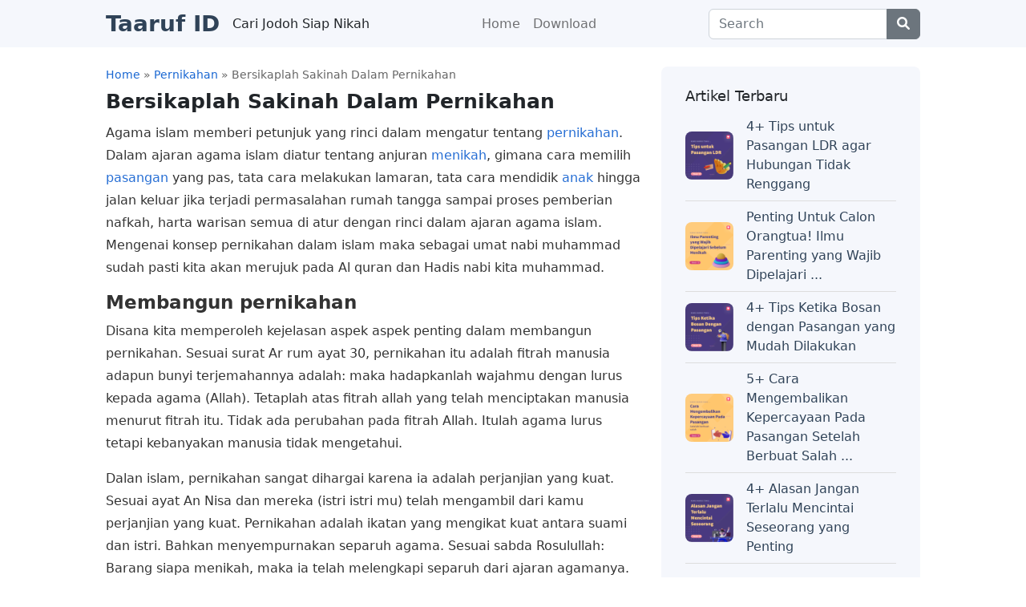

--- FILE ---
content_type: text/html; charset=UTF-8
request_url: https://blog.taarufapp.id/bersikaplah-sakinah-dalam-pernikahan/
body_size: 62458
content:
<!DOCTYPE html>
<html lang="en-US" class="no-js">
<head>
	<meta charset="UTF-8">
	<meta name="viewport" content="width=device-width">
	<link rel="profile" href="//gmpg.org/xfn/11">
	<meta name="google-site-verification" content="5HwkxB6HU36-Zci-sl58nwgyO3mZdmqRCGBaHFtnDcQ" />
	<meta name='robots' content='index, follow, max-image-preview:large, max-snippet:-1, max-video-preview:-1' />

	<!-- This site is optimized with the Yoast SEO plugin v24.9 - https://yoast.com/wordpress/plugins/seo/ -->
	<title>Bersikaplah Sakinah Dalam Pernikahan - Taaruf ID</title>
	<meta name="description" content="Agama islam memberi petunjuk yang rinci dalam mengatur tentang pernikahan. Dalam ajaran agama islam diatur tentang anjuran menikah, gimana cara memilih pasangan yang pas." />
	<link rel="canonical" href="https://blog.taarufapp.id/bersikaplah-sakinah-dalam-pernikahan/" />
	<meta property="og:locale" content="en_US" />
	<meta property="og:type" content="article" />
	<meta property="og:title" content="Bersikaplah Sakinah Dalam Pernikahan - Taaruf ID" />
	<meta property="og:description" content="Agama islam memberi petunjuk yang rinci dalam mengatur tentang pernikahan. Dalam ajaran agama islam diatur tentang anjuran menikah, gimana cara memilih pasangan yang pas." />
	<meta property="og:url" content="https://blog.taarufapp.id/bersikaplah-sakinah-dalam-pernikahan/" />
	<meta property="og:site_name" content="Taaruf ID" />
	<meta property="article:published_time" content="2020-05-06T10:52:00+00:00" />
	<meta property="article:modified_time" content="2022-09-12T12:11:13+00:00" />
	<meta property="og:image" content="https://blog.taarufapp.id/wp-content/uploads/2022/09/artikel14.png" />
	<meta property="og:image:width" content="640" />
	<meta property="og:image:height" content="640" />
	<meta property="og:image:type" content="image/png" />
	<meta name="author" content="Taaruf ID" />
	<meta name="twitter:card" content="summary_large_image" />
	<meta name="twitter:label1" content="Written by" />
	<meta name="twitter:data1" content="Taaruf ID" />
	<meta name="twitter:label2" content="Est. reading time" />
	<meta name="twitter:data2" content="3 minutes" />
	<script type="application/ld+json" class="yoast-schema-graph">{"@context":"https://schema.org","@graph":[{"@type":"Article","@id":"https://blog.taarufapp.id/bersikaplah-sakinah-dalam-pernikahan/#article","isPartOf":{"@id":"https://blog.taarufapp.id/bersikaplah-sakinah-dalam-pernikahan/"},"author":{"name":"Taaruf ID","@id":"https://blog.taarufapp.id/#/schema/person/b25bfea0d7e2e48868ce01601950a534"},"headline":"Bersikaplah Sakinah Dalam Pernikahan","datePublished":"2020-05-06T10:52:00+00:00","dateModified":"2022-09-12T12:11:13+00:00","mainEntityOfPage":{"@id":"https://blog.taarufapp.id/bersikaplah-sakinah-dalam-pernikahan/"},"wordCount":485,"publisher":{"@id":"https://blog.taarufapp.id/#/schema/person/b25bfea0d7e2e48868ce01601950a534"},"image":{"@id":"https://blog.taarufapp.id/bersikaplah-sakinah-dalam-pernikahan/#primaryimage"},"thumbnailUrl":"https://blog.taarufapp.id/wp-content/uploads/2022/09/artikel14.png","keywords":["pernikahan"],"articleSection":["Pernikahan"],"inLanguage":"en-US"},{"@type":"WebPage","@id":"https://blog.taarufapp.id/bersikaplah-sakinah-dalam-pernikahan/","url":"https://blog.taarufapp.id/bersikaplah-sakinah-dalam-pernikahan/","name":"Bersikaplah Sakinah Dalam Pernikahan - Taaruf ID","isPartOf":{"@id":"https://blog.taarufapp.id/#website"},"primaryImageOfPage":{"@id":"https://blog.taarufapp.id/bersikaplah-sakinah-dalam-pernikahan/#primaryimage"},"image":{"@id":"https://blog.taarufapp.id/bersikaplah-sakinah-dalam-pernikahan/#primaryimage"},"thumbnailUrl":"https://blog.taarufapp.id/wp-content/uploads/2022/09/artikel14.png","datePublished":"2020-05-06T10:52:00+00:00","dateModified":"2022-09-12T12:11:13+00:00","description":"Agama islam memberi petunjuk yang rinci dalam mengatur tentang pernikahan. Dalam ajaran agama islam diatur tentang anjuran menikah, gimana cara memilih pasangan yang pas.","breadcrumb":{"@id":"https://blog.taarufapp.id/bersikaplah-sakinah-dalam-pernikahan/#breadcrumb"},"inLanguage":"en-US","potentialAction":[{"@type":"ReadAction","target":["https://blog.taarufapp.id/bersikaplah-sakinah-dalam-pernikahan/"]}]},{"@type":"ImageObject","inLanguage":"en-US","@id":"https://blog.taarufapp.id/bersikaplah-sakinah-dalam-pernikahan/#primaryimage","url":"https://blog.taarufapp.id/wp-content/uploads/2022/09/artikel14.png","contentUrl":"https://blog.taarufapp.id/wp-content/uploads/2022/09/artikel14.png","width":640,"height":640,"caption":"Pernikahan sakinah"},{"@type":"BreadcrumbList","@id":"https://blog.taarufapp.id/bersikaplah-sakinah-dalam-pernikahan/#breadcrumb","itemListElement":[{"@type":"ListItem","position":1,"name":"Home","item":"https://blog.taarufapp.id/"},{"@type":"ListItem","position":2,"name":"Bersikaplah Sakinah Dalam Pernikahan"}]},{"@type":"WebSite","@id":"https://blog.taarufapp.id/#website","url":"https://blog.taarufapp.id/","name":"Taaruf ID","description":"Cari Jodoh Siap Nikah","publisher":{"@id":"https://blog.taarufapp.id/#/schema/person/b25bfea0d7e2e48868ce01601950a534"},"potentialAction":[{"@type":"SearchAction","target":{"@type":"EntryPoint","urlTemplate":"https://blog.taarufapp.id/?s={search_term_string}"},"query-input":{"@type":"PropertyValueSpecification","valueRequired":true,"valueName":"search_term_string"}}],"inLanguage":"en-US"},{"@type":["Person","Organization"],"@id":"https://blog.taarufapp.id/#/schema/person/b25bfea0d7e2e48868ce01601950a534","name":"Taaruf ID","image":{"@type":"ImageObject","inLanguage":"en-US","@id":"https://blog.taarufapp.id/#/schema/person/image/","url":"https://blog.taarufapp.id/wp-content/uploads/2021/01/icon.png","contentUrl":"https://blog.taarufapp.id/wp-content/uploads/2021/01/icon.png","width":64,"height":64,"caption":"Taaruf ID"},"logo":{"@id":"https://blog.taarufapp.id/#/schema/person/image/"},"sameAs":["https://blog.taarufapp.id"],"url":"https://blog.taarufapp.id/author/blog_taaruf/"}]}</script>
	<!-- / Yoast SEO plugin. -->


<link rel="alternate" type="application/rss+xml" title="Taaruf ID &raquo; Feed" href="https://blog.taarufapp.id/feed/" />
<link rel="alternate" type="application/rss+xml" title="Taaruf ID &raquo; Comments Feed" href="https://blog.taarufapp.id/comments/feed/" />
<link rel="alternate" title="oEmbed (JSON)" type="application/json+oembed" href="https://blog.taarufapp.id/wp-json/oembed/1.0/embed?url=https%3A%2F%2Fblog.taarufapp.id%2Fbersikaplah-sakinah-dalam-pernikahan%2F" />
<link rel="alternate" title="oEmbed (XML)" type="text/xml+oembed" href="https://blog.taarufapp.id/wp-json/oembed/1.0/embed?url=https%3A%2F%2Fblog.taarufapp.id%2Fbersikaplah-sakinah-dalam-pernikahan%2F&#038;format=xml" />
<style id='wp-img-auto-sizes-contain-inline-css' type='text/css'>
img:is([sizes=auto i],[sizes^="auto," i]){contain-intrinsic-size:3000px 1500px}
/*# sourceURL=wp-img-auto-sizes-contain-inline-css */
</style>
<style id='wp-emoji-styles-inline-css' type='text/css'>

	img.wp-smiley, img.emoji {
		display: inline !important;
		border: none !important;
		box-shadow: none !important;
		height: 1em !important;
		width: 1em !important;
		margin: 0 0.07em !important;
		vertical-align: -0.1em !important;
		background: none !important;
		padding: 0 !important;
	}
/*# sourceURL=wp-emoji-styles-inline-css */
</style>
<style id='wp-block-library-inline-css' type='text/css'>
:root{--wp-block-synced-color:#7a00df;--wp-block-synced-color--rgb:122,0,223;--wp-bound-block-color:var(--wp-block-synced-color);--wp-editor-canvas-background:#ddd;--wp-admin-theme-color:#007cba;--wp-admin-theme-color--rgb:0,124,186;--wp-admin-theme-color-darker-10:#006ba1;--wp-admin-theme-color-darker-10--rgb:0,107,160.5;--wp-admin-theme-color-darker-20:#005a87;--wp-admin-theme-color-darker-20--rgb:0,90,135;--wp-admin-border-width-focus:2px}@media (min-resolution:192dpi){:root{--wp-admin-border-width-focus:1.5px}}.wp-element-button{cursor:pointer}:root .has-very-light-gray-background-color{background-color:#eee}:root .has-very-dark-gray-background-color{background-color:#313131}:root .has-very-light-gray-color{color:#eee}:root .has-very-dark-gray-color{color:#313131}:root .has-vivid-green-cyan-to-vivid-cyan-blue-gradient-background{background:linear-gradient(135deg,#00d084,#0693e3)}:root .has-purple-crush-gradient-background{background:linear-gradient(135deg,#34e2e4,#4721fb 50%,#ab1dfe)}:root .has-hazy-dawn-gradient-background{background:linear-gradient(135deg,#faaca8,#dad0ec)}:root .has-subdued-olive-gradient-background{background:linear-gradient(135deg,#fafae1,#67a671)}:root .has-atomic-cream-gradient-background{background:linear-gradient(135deg,#fdd79a,#004a59)}:root .has-nightshade-gradient-background{background:linear-gradient(135deg,#330968,#31cdcf)}:root .has-midnight-gradient-background{background:linear-gradient(135deg,#020381,#2874fc)}:root{--wp--preset--font-size--normal:16px;--wp--preset--font-size--huge:42px}.has-regular-font-size{font-size:1em}.has-larger-font-size{font-size:2.625em}.has-normal-font-size{font-size:var(--wp--preset--font-size--normal)}.has-huge-font-size{font-size:var(--wp--preset--font-size--huge)}.has-text-align-center{text-align:center}.has-text-align-left{text-align:left}.has-text-align-right{text-align:right}.has-fit-text{white-space:nowrap!important}#end-resizable-editor-section{display:none}.aligncenter{clear:both}.items-justified-left{justify-content:flex-start}.items-justified-center{justify-content:center}.items-justified-right{justify-content:flex-end}.items-justified-space-between{justify-content:space-between}.screen-reader-text{border:0;clip-path:inset(50%);height:1px;margin:-1px;overflow:hidden;padding:0;position:absolute;width:1px;word-wrap:normal!important}.screen-reader-text:focus{background-color:#ddd;clip-path:none;color:#444;display:block;font-size:1em;height:auto;left:5px;line-height:normal;padding:15px 23px 14px;text-decoration:none;top:5px;width:auto;z-index:100000}html :where(.has-border-color){border-style:solid}html :where([style*=border-top-color]){border-top-style:solid}html :where([style*=border-right-color]){border-right-style:solid}html :where([style*=border-bottom-color]){border-bottom-style:solid}html :where([style*=border-left-color]){border-left-style:solid}html :where([style*=border-width]){border-style:solid}html :where([style*=border-top-width]){border-top-style:solid}html :where([style*=border-right-width]){border-right-style:solid}html :where([style*=border-bottom-width]){border-bottom-style:solid}html :where([style*=border-left-width]){border-left-style:solid}html :where(img[class*=wp-image-]){height:auto;max-width:100%}:where(figure){margin:0 0 1em}html :where(.is-position-sticky){--wp-admin--admin-bar--position-offset:var(--wp-admin--admin-bar--height,0px)}@media screen and (max-width:600px){html :where(.is-position-sticky){--wp-admin--admin-bar--position-offset:0px}}

/*# sourceURL=wp-block-library-inline-css */
</style><style id='wp-block-heading-inline-css' type='text/css'>
h1:where(.wp-block-heading).has-background,h2:where(.wp-block-heading).has-background,h3:where(.wp-block-heading).has-background,h4:where(.wp-block-heading).has-background,h5:where(.wp-block-heading).has-background,h6:where(.wp-block-heading).has-background{padding:1.25em 2.375em}h1.has-text-align-left[style*=writing-mode]:where([style*=vertical-lr]),h1.has-text-align-right[style*=writing-mode]:where([style*=vertical-rl]),h2.has-text-align-left[style*=writing-mode]:where([style*=vertical-lr]),h2.has-text-align-right[style*=writing-mode]:where([style*=vertical-rl]),h3.has-text-align-left[style*=writing-mode]:where([style*=vertical-lr]),h3.has-text-align-right[style*=writing-mode]:where([style*=vertical-rl]),h4.has-text-align-left[style*=writing-mode]:where([style*=vertical-lr]),h4.has-text-align-right[style*=writing-mode]:where([style*=vertical-rl]),h5.has-text-align-left[style*=writing-mode]:where([style*=vertical-lr]),h5.has-text-align-right[style*=writing-mode]:where([style*=vertical-rl]),h6.has-text-align-left[style*=writing-mode]:where([style*=vertical-lr]),h6.has-text-align-right[style*=writing-mode]:where([style*=vertical-rl]){rotate:180deg}
/*# sourceURL=https://blog.taarufapp.id/wp-includes/blocks/heading/style.min.css */
</style>
<style id='wp-block-list-inline-css' type='text/css'>
ol,ul{box-sizing:border-box}:root :where(.wp-block-list.has-background){padding:1.25em 2.375em}
/*# sourceURL=https://blog.taarufapp.id/wp-includes/blocks/list/style.min.css */
</style>
<style id='wp-block-paragraph-inline-css' type='text/css'>
.is-small-text{font-size:.875em}.is-regular-text{font-size:1em}.is-large-text{font-size:2.25em}.is-larger-text{font-size:3em}.has-drop-cap:not(:focus):first-letter{float:left;font-size:8.4em;font-style:normal;font-weight:100;line-height:.68;margin:.05em .1em 0 0;text-transform:uppercase}body.rtl .has-drop-cap:not(:focus):first-letter{float:none;margin-left:.1em}p.has-drop-cap.has-background{overflow:hidden}:root :where(p.has-background){padding:1.25em 2.375em}:where(p.has-text-color:not(.has-link-color)) a{color:inherit}p.has-text-align-left[style*="writing-mode:vertical-lr"],p.has-text-align-right[style*="writing-mode:vertical-rl"]{rotate:180deg}
/*# sourceURL=https://blog.taarufapp.id/wp-includes/blocks/paragraph/style.min.css */
</style>
<style id='global-styles-inline-css' type='text/css'>
:root{--wp--preset--aspect-ratio--square: 1;--wp--preset--aspect-ratio--4-3: 4/3;--wp--preset--aspect-ratio--3-4: 3/4;--wp--preset--aspect-ratio--3-2: 3/2;--wp--preset--aspect-ratio--2-3: 2/3;--wp--preset--aspect-ratio--16-9: 16/9;--wp--preset--aspect-ratio--9-16: 9/16;--wp--preset--color--black: #000000;--wp--preset--color--cyan-bluish-gray: #abb8c3;--wp--preset--color--white: #ffffff;--wp--preset--color--pale-pink: #f78da7;--wp--preset--color--vivid-red: #cf2e2e;--wp--preset--color--luminous-vivid-orange: #ff6900;--wp--preset--color--luminous-vivid-amber: #fcb900;--wp--preset--color--light-green-cyan: #7bdcb5;--wp--preset--color--vivid-green-cyan: #00d084;--wp--preset--color--pale-cyan-blue: #8ed1fc;--wp--preset--color--vivid-cyan-blue: #0693e3;--wp--preset--color--vivid-purple: #9b51e0;--wp--preset--gradient--vivid-cyan-blue-to-vivid-purple: linear-gradient(135deg,rgb(6,147,227) 0%,rgb(155,81,224) 100%);--wp--preset--gradient--light-green-cyan-to-vivid-green-cyan: linear-gradient(135deg,rgb(122,220,180) 0%,rgb(0,208,130) 100%);--wp--preset--gradient--luminous-vivid-amber-to-luminous-vivid-orange: linear-gradient(135deg,rgb(252,185,0) 0%,rgb(255,105,0) 100%);--wp--preset--gradient--luminous-vivid-orange-to-vivid-red: linear-gradient(135deg,rgb(255,105,0) 0%,rgb(207,46,46) 100%);--wp--preset--gradient--very-light-gray-to-cyan-bluish-gray: linear-gradient(135deg,rgb(238,238,238) 0%,rgb(169,184,195) 100%);--wp--preset--gradient--cool-to-warm-spectrum: linear-gradient(135deg,rgb(74,234,220) 0%,rgb(151,120,209) 20%,rgb(207,42,186) 40%,rgb(238,44,130) 60%,rgb(251,105,98) 80%,rgb(254,248,76) 100%);--wp--preset--gradient--blush-light-purple: linear-gradient(135deg,rgb(255,206,236) 0%,rgb(152,150,240) 100%);--wp--preset--gradient--blush-bordeaux: linear-gradient(135deg,rgb(254,205,165) 0%,rgb(254,45,45) 50%,rgb(107,0,62) 100%);--wp--preset--gradient--luminous-dusk: linear-gradient(135deg,rgb(255,203,112) 0%,rgb(199,81,192) 50%,rgb(65,88,208) 100%);--wp--preset--gradient--pale-ocean: linear-gradient(135deg,rgb(255,245,203) 0%,rgb(182,227,212) 50%,rgb(51,167,181) 100%);--wp--preset--gradient--electric-grass: linear-gradient(135deg,rgb(202,248,128) 0%,rgb(113,206,126) 100%);--wp--preset--gradient--midnight: linear-gradient(135deg,rgb(2,3,129) 0%,rgb(40,116,252) 100%);--wp--preset--font-size--small: 13px;--wp--preset--font-size--medium: 20px;--wp--preset--font-size--large: 36px;--wp--preset--font-size--x-large: 42px;--wp--preset--spacing--20: 0.44rem;--wp--preset--spacing--30: 0.67rem;--wp--preset--spacing--40: 1rem;--wp--preset--spacing--50: 1.5rem;--wp--preset--spacing--60: 2.25rem;--wp--preset--spacing--70: 3.38rem;--wp--preset--spacing--80: 5.06rem;--wp--preset--shadow--natural: 6px 6px 9px rgba(0, 0, 0, 0.2);--wp--preset--shadow--deep: 12px 12px 50px rgba(0, 0, 0, 0.4);--wp--preset--shadow--sharp: 6px 6px 0px rgba(0, 0, 0, 0.2);--wp--preset--shadow--outlined: 6px 6px 0px -3px rgb(255, 255, 255), 6px 6px rgb(0, 0, 0);--wp--preset--shadow--crisp: 6px 6px 0px rgb(0, 0, 0);}:where(.is-layout-flex){gap: 0.5em;}:where(.is-layout-grid){gap: 0.5em;}body .is-layout-flex{display: flex;}.is-layout-flex{flex-wrap: wrap;align-items: center;}.is-layout-flex > :is(*, div){margin: 0;}body .is-layout-grid{display: grid;}.is-layout-grid > :is(*, div){margin: 0;}:where(.wp-block-columns.is-layout-flex){gap: 2em;}:where(.wp-block-columns.is-layout-grid){gap: 2em;}:where(.wp-block-post-template.is-layout-flex){gap: 1.25em;}:where(.wp-block-post-template.is-layout-grid){gap: 1.25em;}.has-black-color{color: var(--wp--preset--color--black) !important;}.has-cyan-bluish-gray-color{color: var(--wp--preset--color--cyan-bluish-gray) !important;}.has-white-color{color: var(--wp--preset--color--white) !important;}.has-pale-pink-color{color: var(--wp--preset--color--pale-pink) !important;}.has-vivid-red-color{color: var(--wp--preset--color--vivid-red) !important;}.has-luminous-vivid-orange-color{color: var(--wp--preset--color--luminous-vivid-orange) !important;}.has-luminous-vivid-amber-color{color: var(--wp--preset--color--luminous-vivid-amber) !important;}.has-light-green-cyan-color{color: var(--wp--preset--color--light-green-cyan) !important;}.has-vivid-green-cyan-color{color: var(--wp--preset--color--vivid-green-cyan) !important;}.has-pale-cyan-blue-color{color: var(--wp--preset--color--pale-cyan-blue) !important;}.has-vivid-cyan-blue-color{color: var(--wp--preset--color--vivid-cyan-blue) !important;}.has-vivid-purple-color{color: var(--wp--preset--color--vivid-purple) !important;}.has-black-background-color{background-color: var(--wp--preset--color--black) !important;}.has-cyan-bluish-gray-background-color{background-color: var(--wp--preset--color--cyan-bluish-gray) !important;}.has-white-background-color{background-color: var(--wp--preset--color--white) !important;}.has-pale-pink-background-color{background-color: var(--wp--preset--color--pale-pink) !important;}.has-vivid-red-background-color{background-color: var(--wp--preset--color--vivid-red) !important;}.has-luminous-vivid-orange-background-color{background-color: var(--wp--preset--color--luminous-vivid-orange) !important;}.has-luminous-vivid-amber-background-color{background-color: var(--wp--preset--color--luminous-vivid-amber) !important;}.has-light-green-cyan-background-color{background-color: var(--wp--preset--color--light-green-cyan) !important;}.has-vivid-green-cyan-background-color{background-color: var(--wp--preset--color--vivid-green-cyan) !important;}.has-pale-cyan-blue-background-color{background-color: var(--wp--preset--color--pale-cyan-blue) !important;}.has-vivid-cyan-blue-background-color{background-color: var(--wp--preset--color--vivid-cyan-blue) !important;}.has-vivid-purple-background-color{background-color: var(--wp--preset--color--vivid-purple) !important;}.has-black-border-color{border-color: var(--wp--preset--color--black) !important;}.has-cyan-bluish-gray-border-color{border-color: var(--wp--preset--color--cyan-bluish-gray) !important;}.has-white-border-color{border-color: var(--wp--preset--color--white) !important;}.has-pale-pink-border-color{border-color: var(--wp--preset--color--pale-pink) !important;}.has-vivid-red-border-color{border-color: var(--wp--preset--color--vivid-red) !important;}.has-luminous-vivid-orange-border-color{border-color: var(--wp--preset--color--luminous-vivid-orange) !important;}.has-luminous-vivid-amber-border-color{border-color: var(--wp--preset--color--luminous-vivid-amber) !important;}.has-light-green-cyan-border-color{border-color: var(--wp--preset--color--light-green-cyan) !important;}.has-vivid-green-cyan-border-color{border-color: var(--wp--preset--color--vivid-green-cyan) !important;}.has-pale-cyan-blue-border-color{border-color: var(--wp--preset--color--pale-cyan-blue) !important;}.has-vivid-cyan-blue-border-color{border-color: var(--wp--preset--color--vivid-cyan-blue) !important;}.has-vivid-purple-border-color{border-color: var(--wp--preset--color--vivid-purple) !important;}.has-vivid-cyan-blue-to-vivid-purple-gradient-background{background: var(--wp--preset--gradient--vivid-cyan-blue-to-vivid-purple) !important;}.has-light-green-cyan-to-vivid-green-cyan-gradient-background{background: var(--wp--preset--gradient--light-green-cyan-to-vivid-green-cyan) !important;}.has-luminous-vivid-amber-to-luminous-vivid-orange-gradient-background{background: var(--wp--preset--gradient--luminous-vivid-amber-to-luminous-vivid-orange) !important;}.has-luminous-vivid-orange-to-vivid-red-gradient-background{background: var(--wp--preset--gradient--luminous-vivid-orange-to-vivid-red) !important;}.has-very-light-gray-to-cyan-bluish-gray-gradient-background{background: var(--wp--preset--gradient--very-light-gray-to-cyan-bluish-gray) !important;}.has-cool-to-warm-spectrum-gradient-background{background: var(--wp--preset--gradient--cool-to-warm-spectrum) !important;}.has-blush-light-purple-gradient-background{background: var(--wp--preset--gradient--blush-light-purple) !important;}.has-blush-bordeaux-gradient-background{background: var(--wp--preset--gradient--blush-bordeaux) !important;}.has-luminous-dusk-gradient-background{background: var(--wp--preset--gradient--luminous-dusk) !important;}.has-pale-ocean-gradient-background{background: var(--wp--preset--gradient--pale-ocean) !important;}.has-electric-grass-gradient-background{background: var(--wp--preset--gradient--electric-grass) !important;}.has-midnight-gradient-background{background: var(--wp--preset--gradient--midnight) !important;}.has-small-font-size{font-size: var(--wp--preset--font-size--small) !important;}.has-medium-font-size{font-size: var(--wp--preset--font-size--medium) !important;}.has-large-font-size{font-size: var(--wp--preset--font-size--large) !important;}.has-x-large-font-size{font-size: var(--wp--preset--font-size--x-large) !important;}
/*# sourceURL=global-styles-inline-css */
</style>

<style id='classic-theme-styles-inline-css' type='text/css'>
/*! This file is auto-generated */
.wp-block-button__link{color:#fff;background-color:#32373c;border-radius:9999px;box-shadow:none;text-decoration:none;padding:calc(.667em + 2px) calc(1.333em + 2px);font-size:1.125em}.wp-block-file__button{background:#32373c;color:#fff;text-decoration:none}
/*# sourceURL=/wp-includes/css/classic-themes.min.css */
</style>
<link rel='stylesheet' id='all-awesome-css' href='https://blog.taarufapp.id/wp-content/themes/seoelite/assets/vendor/fontawesome/css/all.css?ver=v6.1.1' type='text/css' media='all' />
<link rel='stylesheet' id='bootstrap-css' href='https://blog.taarufapp.id/wp-content/themes/seoelite/assets/vendor/bootstrap/css/bootstrap.css?ver=5.2.0' type='text/css' media='all' />
<link rel='stylesheet' id='seoelite-template-css' href='https://blog.taarufapp.id/wp-content/themes/seoelite/assets/css/template.css?ver=THEME_VERSION' type='text/css' media='all' />
<script type="text/javascript" src="https://blog.taarufapp.id/wp-includes/js/jquery/jquery.min.js?ver=3.7.1" id="jquery-core-js"></script>
<script type="text/javascript" src="https://blog.taarufapp.id/wp-includes/js/jquery/jquery-migrate.min.js?ver=3.4.1" id="jquery-migrate-js"></script>
<link rel="https://api.w.org/" href="https://blog.taarufapp.id/wp-json/" /><link rel="alternate" title="JSON" type="application/json" href="https://blog.taarufapp.id/wp-json/wp/v2/posts/113" /><link rel="EditURI" type="application/rsd+xml" title="RSD" href="https://blog.taarufapp.id/xmlrpc.php?rsd" />
<meta name="generator" content="WordPress 6.9" />
<link rel='shortlink' href='https://blog.taarufapp.id/?p=113' />
<link rel="icon" href="https://blog.taarufapp.id/wp-content/uploads/2021/01/cropped-icon-32x32.png" sizes="32x32" />
<link rel="icon" href="https://blog.taarufapp.id/wp-content/uploads/2021/01/cropped-icon-192x192.png" sizes="192x192" />
<link rel="apple-touch-icon" href="https://blog.taarufapp.id/wp-content/uploads/2021/01/cropped-icon-180x180.png" />
<meta name="msapplication-TileImage" content="https://blog.taarufapp.id/wp-content/uploads/2021/01/cropped-icon-270x270.png" />
		<style type="text/css" id="wp-custom-css">
			.detail-artikel a {
     color: #266ed4;
}		</style>
		</head>
<body data-rsssl=1>
	<header id="elite-header" itemscope="itemscope" itemtype="http://schema.org/WPHeader" >
		<nav class="navbar navbar-expand-lg navbar-default">
			<div class="container">
    					                            <a class="navbar-brand" href="https://blog.taarufapp.id" title="Taaruf ID" rel="home"><h1>Taaruf ID</h1></a> <span class="visible-lg d-none d-md-block">Cari Jodoh Siap Nikah</span>
    					                
        		<button class="navbar-toggler" type="button" data-bs-toggle="collapse" data-bs-target="#navbarSupportedContent" aria-controls="navbarSupportedContent" aria-expanded="false" aria-label="Toggle navigation">
                  <span class="navbar-toggler-icon"></span>
                </button>

				<div id="navbarSupportedContent" class="collapse navbar-collapse">
					<ul id="menu-home" class="navbar-nav ms-auto me-auto"><li itemscope="itemscope" itemtype="https://www.schema.org/SiteNavigationElement" id="menu-item-31" class="menu-item menu-item-type-custom menu-item-object-custom nav-item menu-item-31"><a title="Home" href="https://taarufapp.id" class="nav-link">Home</a></li>
<li itemscope="itemscope" itemtype="https://www.schema.org/SiteNavigationElement" id="menu-item-32" class="menu-item menu-item-type-custom menu-item-object-custom nav-item menu-item-32"><a title="Download" href="https://play.google.com/store/apps/details?id=taarufapp.id" class="nav-link">Download</a></li>
</ul>							<form class="search-form my-2 my-lg-0" role="search" method="get" action="https://blog.taarufapp.id/">
								<div class="input-group">
									<input type="text" name="s" class="form-control" placeholder="Search" title="Search" />
									<input type="hidden" name="post_type" value="post" class="post_type" />
									<button type="submit" aria-label="Center Align" class="btn btn-secondary"><i class="fa-solid fa-magnifying-glass"></i></button>
								</div>
							</form>
				</div><!-- /.navbar-collapse -->
			</div><!-- /.container -->
		</nav><!-- /#header -->
	</header>	<!-- .site-header -->
	
	<div id="elite-main-content" class="mt-4"><section id="main-container" class="container">
	
	<div class="row">
		<div id="main-content" class="col-sm-12 col-md-8 col-xs-12">
					<article id="post-113">

<div class="breadcrumbs-artikel" itemscope itemtype="http://schema.org/BreadcrumbList"><span itemprop="itemListElement" itemscope itemtype="http://schema.org/ListItem"><a class="breadcrumbs__link" href="https://blog.taarufapp.id/" itemprop="item"><span itemprop="name">Home</span></a><meta itemprop="position" content="1" /></span><span class="breadcrumbs__separator"> » </span><span itemprop="itemListElement" itemscope itemtype="http://schema.org/ListItem"><a class="breadcrumbs__link" href="https://blog.taarufapp.id/category/pernikahan/" itemprop="item"><span itemprop="name">Pernikahan</span></a><meta itemprop="position" content="2" /></span><span class="breadcrumbs__separator"> » </span><span class="breadcrumbs__current">Bersikaplah Sakinah Dalam Pernikahan</span></div><!-- .breadcrumbs -->
    
<div class="header-artikel">
            <h1 class="entry-title">Bersikaplah Sakinah Dalam Pernikahan</h1>
    </div>            <div class="detail-artikel">
                        
<p>Agama islam memberi petunjuk yang rinci dalam mengatur tentang <a href="https://blog.taarufapp.id/3-tips-memilih-bobot-bibit-dan-bebet-dalam-pernikahan-agar-selalu-langgeng/">pernikahan</a>. Dalam ajaran agama islam diatur tentang anjuran <a href="https://blog.taarufapp.id/sebelum-memutuskan-menikah-ketahui-perbedaan-berbeda-dan-tidak-cocok/">menikah</a>, gimana cara memilih <a href="https://blog.taarufapp.id/pasangan-yang-lebih-tua-atau-muda-kenali-dirimu-dan-temukan-yang-cocok/">pasangan</a> yang pas, tata cara melakukan lamaran, tata cara mendidik <a href="https://blog.taarufapp.id/3-cara-wanita-karir-mengatur-waktu-untuk-anak/">anak</a> hingga jalan keluar jika terjadi permasalahan rumah tangga sampai proses pemberian nafkah, harta warisan semua di atur dengan rinci dalam ajaran agama islam. Mengenai konsep pernikahan dalam islam maka sebagai umat nabi muhammad sudah pasti kita akan merujuk pada Al quran dan Hadis nabi kita muhammad.</p>



<h2 class="wp-block-heading">Membangun pernikahan</h2>



<p>Disana kita memperoleh kejelasan aspek aspek penting dalam membangun pernikahan. Sesuai surat Ar rum ayat 30, pernikahan itu adalah fitrah manusia adapun bunyi terjemahannya adalah: maka hadapkanlah wajahmu dengan lurus kepada agama (Allah). Tetaplah atas fitrah allah yang telah menciptakan manusia menurut fitrah itu. Tidak ada perubahan pada fitrah Allah. Itulah agama lurus tetapi kebanyakan manusia tidak mengetahui.</p>



<p>Dalan islam, pernikahan sangat dihargai karena ia adalah perjanjian yang kuat. Sesuai ayat An Nisa dan mereka (istri istri mu) telah mengambil dari kamu perjanjian yang kuat. Pernikahan adalah ikatan yang mengikat kuat antara suami dan istri. Bahkan menyempurnakan separuh agama. Sesuai sabda Rosulullah: Barang siapa menikah, maka ia telah melengkapi separuh dari ajaran agamanya. Dan hendaklah ia bertakwa kepada Allah SWT dan memelihara separuhnya lagi.</p>



<p>Allah tidak suka bagi umatnya yang tidak menyelanggarakan pernikahan. Anas bin Malik rahimahullah berkata : Rasulullah Shallallahualaihi wa salam memerintahkan kami untuk menikah dan melarang kami membujang dengan larangan yang keras. Beliau Shallallahualaihi wa sallam bersabda : </p>



<p>تَزَوَّجُوْا الْوَدُوْدَ الْوَلُوْدَ، فَإنِّي مُكَاثِرٌ بِكُمُ الأُمَمَ </p>



<p><em>Nikahilah wanita yang subur dan penyayang. Karena aku akan berbangga dengan banyaknya umatku di hadapan umat-umat.</em></p>



<p>Beliau juga mempertegas dalam sabdanya:</p>



<p>أَنْتُمُ الَّذِيْنَ قُلْتُمْ كَذَا وَكَذَا ؟ أَمَا وَاللهِ إنِّي َلأَخْشَاكُمْ لِلَّهِ وَأَتْقَاكُمْ لَهُ، وَلَكِنِّي أَصُوْمُ وَأُفْطِرُ وَأُصَلِّى وَأَرْقُدُ وَأَتَزَوَّجُ النِّسَاءَ، فَمَنْ رَغِبَ عَنْ سُنَّتِي فَلَيْسَ مِنِّي.</p>



<p><em>Benarkah kalian telah berkata begini dan begitu? Sungguh demi Allah, sesungguhnya akulah yang paling takut dan taqwa kepada Allah diantara kalian, akan tetapi aku berpuasa dan aku berbuka, aku shalat dan aku juga tidur dan aku juga menikahi wanita. Maka barangsiapa yang tidak menyukai sunnahku, maka ia tidak termasuk golonganku.</em></p>



<h2 class="wp-block-heading">Tujuan Pernikahan</h2>



<p>Adapun berdasarkan bunyi hadis tersebut, hendaklah kita menyadari tujuan pernikahan islam dengan bersikap sakinah. Mari kita rangkum dulu beberapa tujuan pernikahan dalam islam.</p>



<ul class="wp-block-list"><li>Pernikahan itu memenuhi tuntutan naluri manusia yang asasi</li></ul>



<p>Pernikahan bertujuan untuk memenuhi naluri manusia. Sepasang suami istri akan mengikuti fitrahnya dalam penikahan.</p>



<ul class="wp-block-list"><li>Membentengi akhlak yang mulia</li></ul>



<p>Pernikahan membentuk akhlak mulia. Karena menjaga kehormatan masing masing pasangan.</p>



<ul class="wp-block-list"><li>Menegakkan rumah tangga islami</li></ul>



<p>Pernikahan dalam koridor islam bertujuan untuk membentuk rumah tangga islami.</p>



<ul class="wp-block-list"><li>Meningkatkan ibadah kepada Allah SWT</li></ul>



<p>Pernikahan bertujuan untuk beribadah kepada Allah swt.</p>



<ul class="wp-block-list"><li>Untuk memperoleh keturunan yang sholeh</li></ul>



<p>Pernikahan bertujuan untuk membentuk keturunan yang soleh. Bersikap sakinah untuk pasangan suami istri dapat berupaberiman dan bertakwa kepada Allah subhanahu wataala dalam keadaan bersama maupun sendiritaat kepada Allah subhanahu wataalamengerjakan sholat lima <a href="https://blog.taarufapp.id/4-waktu-yang-tepat-untuk-deep-talk-dengan-pasangan-dan-caranya/">waktu</a> di masjid berjamaah, melakukan ibadah sunnah, banyak berzikir kepada Allah, dan berzikir sesuai dengan yang diajarkan oleh baginda Rasulullah, bersabar apabila ada musibah, bersyukur kepada karunia nikmat yang Allah berikan, tidak melupakan kewajiban kepada orang tuamendidik anak untuk menjadi soleh, dan solehah menjaga akidah dan akhlak anak.</p>
                                    </div>
                        <div class="tags-artikel"><a href="https://blog.taarufapp.id/tag/pernikahan/">pernikahan</a></div>                        <div class="bagikan-artikel">
  <a class="btn btn-light btn-sm" data-bs-toggle="collapse" href="#collapseExample" role="button" aria-expanded="false" aria-controls="collapseExample">
    Bagikan artikel ini <i class="fas fa-share"></i>
  </a> 
</div>
<div class="collapse" id="collapseExample">
<div class="share-artikel pb-3 text-center">
			<a class="facebook" href="http://www.facebook.com/sharer.php?s=100&u=https://blog.taarufapp.id/bersikaplah-sakinah-dalam-pernikahan/&i=" target="_blank" title="Bagikan ke Facebook">
				<i class="fa-brands fa-facebook-square"></i>
				Facebook			</a>
			<a class="twitter" href="https://twitter.com/intent/tweet?url=https://blog.taarufapp.id/bersikaplah-sakinah-dalam-pernikahan/" target="_blank" title="Bagikan ke Twitter">
				<i class="fa-brands fa-twitter-square"></i>
				Twitter			</a>
			<a class="whatsapp" href='whatsapp://send?text=Bersikaplah+Sakinah+Dalam+Pernikahan https%3A%2F%2Fblog.taarufapp.id%2Fbersikaplah-sakinah-dalam-pernikahan%2F' target="_blank" title="Bagikan ke Whatsapp">
				<i class="fa-brands fa-whatsapp"></i>
				Whatsapp			</a>
</div>
</div>                        
<div class="author-artikel">
	<div class="d-flex align-items-center">
		<div class="flex-shrink-0">
			<img alt='' src='https://secure.gravatar.com/avatar/dcae225b54e1fa75752a1530e86bc749897c610ddc1445d3afefeeb56727a71e?s=80&#038;d=mm&#038;r=g' srcset='https://secure.gravatar.com/avatar/dcae225b54e1fa75752a1530e86bc749897c610ddc1445d3afefeeb56727a71e?s=160&#038;d=mm&#038;r=g 2x' class='avatar avatar-80 photo' height='80' width='80' decoding='async'/>		</div>
		<!-- .author-avatar -->
		<div class="flex-grow-1 ms-3">
			<strong class="author-title">
				<a href="https://blog.taarufapp.id/author/blog_taaruf/">
					Taaruf ID				</a>
			</strong>
			<p class="author-deskripsi small">
			                    Halo, Saya adalah penulis artikel dengan judul <strong><u><a href="https://blog.taarufapp.id/bersikaplah-sakinah-dalam-pernikahan/" title="Bersikaplah Sakinah Dalam Pernikahan">Bersikaplah Sakinah Dalam Pernikahan</a></u></strong> yang dipublish pada May 6, 2020 di website <strong><u><a href="https://blog.taarufapp.id" title="Taaruf ID" rel="home">Taaruf ID</a></u></strong>
                            </p>
		</div>
	</div>
</div>                        
	<nav class="navigation post-navigation" aria-label="Posts">
		<h4 class="screen-reader-text">Post navigation</h2>
		<div class="nav-links"><div class="nav-previous"><a href="https://blog.taarufapp.id/tuntutan-menjadi-sosok-suami-sholeh/" rel="prev"><div class="inner"><div class="navi">«Previous Post</div><span class="title-direct">Tuntutan Menjadi Sosok Suami Sholeh</span></div></a></div><div class="nav-next"><a href="https://blog.taarufapp.id/tips-berkenalan-dengan-orang-baru-melalui-aplikasi-taaruf-id/" rel="next"><div class="inner"><div class="navi">Next Post»</div><span class="title-direct">Tips Berkenalan Dengan Orang Baru Melalui Aplikasi Taaruf ID</span></div></a></div></div>
	</nav>            <div class="terkait-artikel">
        <h2>Artikel <span>Terkait</span></h2>
        <div class="related-posts-content ">
                                <article class="list-artikel">
    <div class="d-flex align-items-center">
        
                    <div class="flex-shrink-0">
                <a href="https://blog.taarufapp.id/4-tips-untuk-pasangan-ldr-agar-hubungan-tidak-renggang/" title="4+ Tips untuk Pasangan LDR agar Hubungan Tidak Renggang ">
                    <img width="100" height="100" src="https://blog.taarufapp.id/wp-content/uploads/2022/10/Design_3-8-150x150.png" class="attachment-100x100 size-100x100 wp-post-image" alt="" decoding="async" srcset="https://blog.taarufapp.id/wp-content/uploads/2022/10/Design_3-8-150x150.png 150w, https://blog.taarufapp.id/wp-content/uploads/2022/10/Design_3-8-300x300.png 300w, https://blog.taarufapp.id/wp-content/uploads/2022/10/Design_3-8.png 481w" sizes="(max-width: 100px) 100vw, 100px" />                </a>
            </div>
                <div class="flex-grow-1 ms-3">
        <div class="kategori small"><a href="https://blog.taarufapp.id/category/pasangan/" rel="category tag">Pasangan</a>, <a href="https://blog.taarufapp.id/category/pdkt/" rel="category tag">PDKT</a>, <a href="https://blog.taarufapp.id/category/pernikahan/" rel="category tag">Pernikahan</a></div>
                            <h3 class="artikel-terkait-judul mt-2 mb-2">
                                        <a href="https://blog.taarufapp.id/4-tips-untuk-pasangan-ldr-agar-hubungan-tidak-renggang/">4+ Tips untuk Pasangan LDR agar Hubungan Tidak Renggang </a>
                </h3>
                        <div class="description visible-lg d-none d-md-block">Tiap orang pasti memiliki kisah cintanya sendiri dan juga tantangan yang mereka alami ...</div>
        </div>
    </div>
</article>                                <article class="list-artikel">
    <div class="d-flex align-items-center">
        
                    <div class="flex-shrink-0">
                <a href="https://blog.taarufapp.id/penting-untuk-calon-orangtua-ilmu-parenting-yang-wajib-dipelajari-sebelum-menikah/" title="Penting Untuk Calon Orangtua! Ilmu Parenting yang Wajib Dipelajari Sebelum Menikah">
                    <img width="100" height="100" src="https://blog.taarufapp.id/wp-content/uploads/2022/10/image-51-1-150x150.png" class="attachment-100x100 size-100x100 wp-post-image" alt="" decoding="async" srcset="https://blog.taarufapp.id/wp-content/uploads/2022/10/image-51-1-150x150.png 150w, https://blog.taarufapp.id/wp-content/uploads/2022/10/image-51-1-300x300.png 300w, https://blog.taarufapp.id/wp-content/uploads/2022/10/image-51-1.png 320w" sizes="(max-width: 100px) 100vw, 100px" />                </a>
            </div>
                <div class="flex-grow-1 ms-3">
        <div class="kategori small"><a href="https://blog.taarufapp.id/category/pernikahan/" rel="category tag">Pernikahan</a>, <a href="https://blog.taarufapp.id/category/tips-pernikahan/" rel="category tag">Tips Pernikahan</a>, <a href="https://blog.taarufapp.id/category/tips-taaruf/" rel="category tag">tips taaruf</a></div>
                            <h3 class="artikel-terkait-judul mt-2 mb-2">
                                        <a href="https://blog.taarufapp.id/penting-untuk-calon-orangtua-ilmu-parenting-yang-wajib-dipelajari-sebelum-menikah/">Penting Untuk Calon Orangtua! Ilmu Parenting yang Wajib Dipelajari Sebelum Menikah</a>
                </h3>
                        <div class="description visible-lg d-none d-md-block">Membangun keluarga yang harmonis bersama pasangan dan buah hati tentu menjadi keinginan semua ...</div>
        </div>
    </div>
</article>                                <article class="list-artikel">
    <div class="d-flex align-items-center">
        
                    <div class="flex-shrink-0">
                <a href="https://blog.taarufapp.id/4-tips-ketika-bosan-dengan-pasangan-yang-mudah-dilakukan/" title="4+ Tips Ketika Bosan dengan Pasangan yang Mudah Dilakukan">
                    <img width="100" height="100" src="https://blog.taarufapp.id/wp-content/uploads/2022/10/Design_3-12-150x150.png" class="attachment-100x100 size-100x100 wp-post-image" alt="" decoding="async" loading="lazy" srcset="https://blog.taarufapp.id/wp-content/uploads/2022/10/Design_3-12-150x150.png 150w, https://blog.taarufapp.id/wp-content/uploads/2022/10/Design_3-12-300x300.png 300w, https://blog.taarufapp.id/wp-content/uploads/2022/10/Design_3-12.png 481w" sizes="auto, (max-width: 100px) 100vw, 100px" />                </a>
            </div>
                <div class="flex-grow-1 ms-3">
        <div class="kategori small"><a href="https://blog.taarufapp.id/category/pasangan/" rel="category tag">Pasangan</a>, <a href="https://blog.taarufapp.id/category/pernikahan/" rel="category tag">Pernikahan</a>, <a href="https://blog.taarufapp.id/category/tips-pernikahan/" rel="category tag">Tips Pernikahan</a></div>
                            <h3 class="artikel-terkait-judul mt-2 mb-2">
                                        <a href="https://blog.taarufapp.id/4-tips-ketika-bosan-dengan-pasangan-yang-mudah-dilakukan/">4+ Tips Ketika Bosan dengan Pasangan yang Mudah Dilakukan</a>
                </h3>
                        <div class="description visible-lg d-none d-md-block">Sudah pasti halnya, ada berbagai macam perasaan yang Anda rasakan ketika pacaran dan ...</div>
        </div>
    </div>
</article>                                        </div>
</div>
            
</article>		</div>	
		
		<div id="sidebar-blog" class="sidebar-wrapper col-md-4 col-xs-12">
    <aside class="sidebar sidebar-right" itemscope="itemscope" itemtype="http://schema.org/WPSideBar">
            <aside id="recent_post_thumb-2" class="widget widget_recent_post_thumb"><h3 class="widget-title">Artikel Terbaru</h3>        <div class="post-widget">
                		<article class="terbaru-thumb">
        		    <div class="d-flex align-items-center">
        		    	        					<div class="flex-shrink-0" >
        						<a href="https://blog.taarufapp.id/4-tips-untuk-pasangan-ldr-agar-hubungan-tidak-renggang/">
        							<img width="60" height="60" src="https://blog.taarufapp.id/wp-content/uploads/2022/10/Design_3-8-150x150.png" class="attachment-60x60 size-60x60 wp-post-image" alt="" decoding="async" loading="lazy" srcset="https://blog.taarufapp.id/wp-content/uploads/2022/10/Design_3-8-150x150.png 150w, https://blog.taarufapp.id/wp-content/uploads/2022/10/Design_3-8-300x300.png 300w, https://blog.taarufapp.id/wp-content/uploads/2022/10/Design_3-8.png 481w" sizes="auto, (max-width: 60px) 100vw, 60px" />        						</a>
        					</div>
        				        				<div class="flex-grow-1 ms-3">
        			                                             <p class="terbaru-thumb-judul m-0">
                                        <a href="https://blog.taarufapp.id/4-tips-untuk-pasangan-ldr-agar-hubungan-tidak-renggang/" title="4+ Tips untuk Pasangan LDR agar Hubungan Tidak Renggang ">4+ Tips untuk Pasangan LDR agar Hubungan Tidak Renggang </a>
                                    </p>
        			                      			    </div>
        		    </div>
        		</article>
                		<article class="terbaru-thumb">
        		    <div class="d-flex align-items-center">
        		    	        					<div class="flex-shrink-0" >
        						<a href="https://blog.taarufapp.id/penting-untuk-calon-orangtua-ilmu-parenting-yang-wajib-dipelajari-sebelum-menikah/">
        							<img width="60" height="60" src="https://blog.taarufapp.id/wp-content/uploads/2022/10/image-51-1-150x150.png" class="attachment-60x60 size-60x60 wp-post-image" alt="" decoding="async" loading="lazy" srcset="https://blog.taarufapp.id/wp-content/uploads/2022/10/image-51-1-150x150.png 150w, https://blog.taarufapp.id/wp-content/uploads/2022/10/image-51-1-300x300.png 300w, https://blog.taarufapp.id/wp-content/uploads/2022/10/image-51-1.png 320w" sizes="auto, (max-width: 60px) 100vw, 60px" />        						</a>
        					</div>
        				        				<div class="flex-grow-1 ms-3">
        			                                             <p class="terbaru-thumb-judul m-0">
                                        <a href="https://blog.taarufapp.id/penting-untuk-calon-orangtua-ilmu-parenting-yang-wajib-dipelajari-sebelum-menikah/" title="Penting Untuk Calon Orangtua! Ilmu Parenting yang Wajib Dipelajari Sebelum Menikah">Penting Untuk Calon Orangtua! Ilmu Parenting yang Wajib Dipelajari ...</a>
                                    </p>
        			                      			    </div>
        		    </div>
        		</article>
                		<article class="terbaru-thumb">
        		    <div class="d-flex align-items-center">
        		    	        					<div class="flex-shrink-0" >
        						<a href="https://blog.taarufapp.id/4-tips-ketika-bosan-dengan-pasangan-yang-mudah-dilakukan/">
        							<img width="60" height="60" src="https://blog.taarufapp.id/wp-content/uploads/2022/10/Design_3-12-150x150.png" class="attachment-60x60 size-60x60 wp-post-image" alt="" decoding="async" loading="lazy" srcset="https://blog.taarufapp.id/wp-content/uploads/2022/10/Design_3-12-150x150.png 150w, https://blog.taarufapp.id/wp-content/uploads/2022/10/Design_3-12-300x300.png 300w, https://blog.taarufapp.id/wp-content/uploads/2022/10/Design_3-12.png 481w" sizes="auto, (max-width: 60px) 100vw, 60px" />        						</a>
        					</div>
        				        				<div class="flex-grow-1 ms-3">
        			                                             <p class="terbaru-thumb-judul m-0">
                                        <a href="https://blog.taarufapp.id/4-tips-ketika-bosan-dengan-pasangan-yang-mudah-dilakukan/" title="4+ Tips Ketika Bosan dengan Pasangan yang Mudah Dilakukan">4+ Tips Ketika Bosan dengan Pasangan yang Mudah Dilakukan</a>
                                    </p>
        			                      			    </div>
        		    </div>
        		</article>
                		<article class="terbaru-thumb">
        		    <div class="d-flex align-items-center">
        		    	        					<div class="flex-shrink-0" >
        						<a href="https://blog.taarufapp.id/5-cara-mengembalikan-kepercayaan-pada-pasangan-setelah-berbuat-salah-yang-tepat/">
        							<img width="60" height="60" src="https://blog.taarufapp.id/wp-content/uploads/2022/10/image-49-150x150.png" class="attachment-60x60 size-60x60 wp-post-image" alt="" decoding="async" loading="lazy" srcset="https://blog.taarufapp.id/wp-content/uploads/2022/10/image-49-150x150.png 150w, https://blog.taarufapp.id/wp-content/uploads/2022/10/image-49-300x300.png 300w, https://blog.taarufapp.id/wp-content/uploads/2022/10/image-49.png 320w" sizes="auto, (max-width: 60px) 100vw, 60px" />        						</a>
        					</div>
        				        				<div class="flex-grow-1 ms-3">
        			                                             <p class="terbaru-thumb-judul m-0">
                                        <a href="https://blog.taarufapp.id/5-cara-mengembalikan-kepercayaan-pada-pasangan-setelah-berbuat-salah-yang-tepat/" title="5+ Cara Mengembalikan Kepercayaan Pada Pasangan Setelah Berbuat Salah yang Tepat">5+ Cara Mengembalikan Kepercayaan Pada Pasangan Setelah Berbuat Salah ...</a>
                                    </p>
        			                      			    </div>
        		    </div>
        		</article>
                		<article class="terbaru-thumb">
        		    <div class="d-flex align-items-center">
        		    	        					<div class="flex-shrink-0" >
        						<a href="https://blog.taarufapp.id/4-alasan-jangan-terlalu-mencintai-seseorang-yang-penting/">
        							<img width="60" height="60" src="https://blog.taarufapp.id/wp-content/uploads/2022/10/Design_3-11-150x150.png" class="attachment-60x60 size-60x60 wp-post-image" alt="" decoding="async" loading="lazy" srcset="https://blog.taarufapp.id/wp-content/uploads/2022/10/Design_3-11-150x150.png 150w, https://blog.taarufapp.id/wp-content/uploads/2022/10/Design_3-11-300x300.png 300w, https://blog.taarufapp.id/wp-content/uploads/2022/10/Design_3-11.png 481w" sizes="auto, (max-width: 60px) 100vw, 60px" />        						</a>
        					</div>
        				        				<div class="flex-grow-1 ms-3">
        			                                             <p class="terbaru-thumb-judul m-0">
                                        <a href="https://blog.taarufapp.id/4-alasan-jangan-terlalu-mencintai-seseorang-yang-penting/" title="4+ Alasan Jangan Terlalu Mencintai Seseorang yang Penting">4+ Alasan Jangan Terlalu Mencintai Seseorang yang Penting</a>
                                    </p>
        			                      			    </div>
        		    </div>
        		</article>
                        </div>
                
        </aside><aside id="random_post_thumb-6" class="widget widget_random_post_thumb"><h3 class="widget-title">Pilihan</h3>        <div class="post-widget">
                		<article class="terbaru-thumb">
        		    <div class="d-flex align-items-center">
        		    	        					<div class="flex-shrink-0" >
        						<a href="https://blog.taarufapp.id/tips-pernikahan-dengan-pasangan-broken-home-ingat-ini/">
        							<img width="60" height="60" src="https://blog.taarufapp.id/wp-content/uploads/2022/10/Tips-Pernikahan-dengan-Pasangan-Broken-Home-Ingat-150x150.png" class="attachment-60x60 size-60x60 wp-post-image" alt="" decoding="async" loading="lazy" srcset="https://blog.taarufapp.id/wp-content/uploads/2022/10/Tips-Pernikahan-dengan-Pasangan-Broken-Home-Ingat-150x150.png 150w, https://blog.taarufapp.id/wp-content/uploads/2022/10/Tips-Pernikahan-dengan-Pasangan-Broken-Home-Ingat-300x300.png 300w, https://blog.taarufapp.id/wp-content/uploads/2022/10/Tips-Pernikahan-dengan-Pasangan-Broken-Home-Ingat.png 480w" sizes="auto, (max-width: 60px) 100vw, 60px" />        						</a>
        					</div>
        				        				<div class="flex-grow-1 ms-3">
        			                                             <p class="terbaru-thumb-judul m-0">
                                        <a href="https://blog.taarufapp.id/tips-pernikahan-dengan-pasangan-broken-home-ingat-ini/" title="Tips Pernikahan dengan Pasangan Broken Home, Ingat Ini!">Tips Pernikahan dengan Pasangan Broken Home, Ingat Ini!</a>
                                    </p>
        			                      			    </div>
        		    </div>
        		</article>
                		<article class="terbaru-thumb">
        		    <div class="d-flex align-items-center">
        		    	        					<div class="flex-shrink-0" >
        						<a href="https://blog.taarufapp.id/hal-hal-yang-perlu-didiskusikan-dengan-pasangan/">
        							<img width="60" height="60" src="https://blog.taarufapp.id/wp-content/uploads/2022/09/artikel17-150x150.png" class="attachment-60x60 size-60x60 wp-post-image" alt="Diskusi dengan pasangan" decoding="async" loading="lazy" srcset="https://blog.taarufapp.id/wp-content/uploads/2022/09/artikel17-150x150.png 150w, https://blog.taarufapp.id/wp-content/uploads/2022/09/artikel17-300x300.png 300w, https://blog.taarufapp.id/wp-content/uploads/2022/09/artikel17.png 640w" sizes="auto, (max-width: 60px) 100vw, 60px" />        						</a>
        					</div>
        				        				<div class="flex-grow-1 ms-3">
        			                                             <p class="terbaru-thumb-judul m-0">
                                        <a href="https://blog.taarufapp.id/hal-hal-yang-perlu-didiskusikan-dengan-pasangan/" title="Hal-hal yang Perlu Didiskusikan Dengan Pasangan">Hal-hal yang Perlu Didiskusikan Dengan Pasangan</a>
                                    </p>
        			                      			    </div>
        		    </div>
        		</article>
                		<article class="terbaru-thumb">
        		    <div class="d-flex align-items-center">
        		    	        					<div class="flex-shrink-0" >
        						<a href="https://blog.taarufapp.id/beberapa-hal-penting-dalam-taaruf/">
        							<img width="60" height="60" src="https://blog.taarufapp.id/wp-content/uploads/2021/01/artikel3-150x150.png" class="attachment-60x60 size-60x60 wp-post-image" alt="" decoding="async" loading="lazy" srcset="https://blog.taarufapp.id/wp-content/uploads/2021/01/artikel3-150x150.png 150w, https://blog.taarufapp.id/wp-content/uploads/2021/01/artikel3-300x300.png 300w, https://blog.taarufapp.id/wp-content/uploads/2021/01/artikel3-250x250.png 250w, https://blog.taarufapp.id/wp-content/uploads/2021/01/artikel3.png 640w" sizes="auto, (max-width: 60px) 100vw, 60px" />        						</a>
        					</div>
        				        				<div class="flex-grow-1 ms-3">
        			                                             <p class="terbaru-thumb-judul m-0">
                                        <a href="https://blog.taarufapp.id/beberapa-hal-penting-dalam-taaruf/" title="Beberapa hal penting dalam taaruf">Beberapa hal penting dalam taaruf</a>
                                    </p>
        			                      			    </div>
        		    </div>
        		</article>
                		<article class="terbaru-thumb">
        		    <div class="d-flex align-items-center">
        		    	        					<div class="flex-shrink-0" >
        						<a href="https://blog.taarufapp.id/5-tips-membangun-hubungan-dengan-mertua-yang-harmonis-anda-wajib-tahu/">
        							<img width="60" height="60" src="https://blog.taarufapp.id/wp-content/uploads/2022/10/Design_3-3-150x150.png" class="attachment-60x60 size-60x60 wp-post-image" alt="" decoding="async" loading="lazy" srcset="https://blog.taarufapp.id/wp-content/uploads/2022/10/Design_3-3-150x150.png 150w, https://blog.taarufapp.id/wp-content/uploads/2022/10/Design_3-3-300x300.png 300w, https://blog.taarufapp.id/wp-content/uploads/2022/10/Design_3-3.png 481w" sizes="auto, (max-width: 60px) 100vw, 60px" />        						</a>
        					</div>
        				        				<div class="flex-grow-1 ms-3">
        			                                             <p class="terbaru-thumb-judul m-0">
                                        <a href="https://blog.taarufapp.id/5-tips-membangun-hubungan-dengan-mertua-yang-harmonis-anda-wajib-tahu/" title="5+ Tips Membangun Hubungan dengan Mertua yang Harmonis, Anda Wajib Tahu!">5+ Tips Membangun Hubungan dengan Mertua yang Harmonis, Anda ...</a>
                                    </p>
        			                      			    </div>
        		    </div>
        		</article>
                		<article class="terbaru-thumb">
        		    <div class="d-flex align-items-center">
        		    	        					<div class="flex-shrink-0" >
        						<a href="https://blog.taarufapp.id/kewajiban-anak-laki-laki-terhadap-ibunya-setelah-menikah/">
        							<img width="60" height="60" src="https://blog.taarufapp.id/wp-content/uploads/2022/09/artikel37-150x150.png" class="attachment-60x60 size-60x60 wp-post-image" alt="kewajiban anak laki-laki" decoding="async" loading="lazy" srcset="https://blog.taarufapp.id/wp-content/uploads/2022/09/artikel37-150x150.png 150w, https://blog.taarufapp.id/wp-content/uploads/2022/09/artikel37-300x300.png 300w, https://blog.taarufapp.id/wp-content/uploads/2022/09/artikel37-768x768.png 768w, https://blog.taarufapp.id/wp-content/uploads/2022/09/artikel37.png 961w" sizes="auto, (max-width: 60px) 100vw, 60px" />        						</a>
        					</div>
        				        				<div class="flex-grow-1 ms-3">
        			                                             <p class="terbaru-thumb-judul m-0">
                                        <a href="https://blog.taarufapp.id/kewajiban-anak-laki-laki-terhadap-ibunya-setelah-menikah/" title="Kewajiban Anak Laki-Laki Terhadap Ibunya Setelah Menikah">Kewajiban Anak Laki-Laki Terhadap Ibunya Setelah Menikah</a>
                                    </p>
        			                      			    </div>
        		    </div>
        		</article>
                        </div>
                
        </aside><aside id="categories-2" class="widget widget_categories"><h3 class="widget-title">Kategori</h3>
			<ul>
					<li class="cat-item cat-item-18"><a href="https://blog.taarufapp.id/category/pasangan/">Pasangan</a> (7)
</li>
	<li class="cat-item cat-item-14"><a href="https://blog.taarufapp.id/category/pdkt/">PDKT</a> (11)
</li>
	<li class="cat-item cat-item-9"><a href="https://blog.taarufapp.id/category/pernikahan/">Pernikahan</a> (43)
</li>
	<li class="cat-item cat-item-6"><a href="https://blog.taarufapp.id/category/self-improvement/">Self Improvement</a> (19)
</li>
	<li class="cat-item cat-item-2"><a href="https://blog.taarufapp.id/category/taaruf/">taaruf</a> (36)
</li>
	<li class="cat-item cat-item-11"><a href="https://blog.taarufapp.id/category/tips-pernikahan/">Tips Pernikahan</a> (52)
</li>
	<li class="cat-item cat-item-4"><a href="https://blog.taarufapp.id/category/tips-taaruf/">tips taaruf</a> (26)
</li>
			</ul>

			</aside><aside id="custom_html-2" class="widget_text widget widget_custom_html"><div class="textwidget custom-html-widget">   <!-- Histats.com  START  (aync)-->
<script type="text/javascript">var _Hasync= _Hasync|| [];
_Hasync.push(['Histats.start', '1,4697925,4,0,0,0,00010000']);
_Hasync.push(['Histats.fasi', '1']);
_Hasync.push(['Histats.track_hits', '']);
(function() {
var hs = document.createElement('script'); hs.type = 'text/javascript'; hs.async = true;
hs.src = ('//s10.histats.com/js15_as.js');
(document.getElementsByTagName('head')[0] || document.getElementsByTagName('body')[0]).appendChild(hs);
})();</script>
<noscript><a href="/" target="_blank"><img  src="//sstatic1.histats.com/0.gif?4697925&101" alt="" border="0"></a></noscript>
<!-- Histats.com  END  --></div></aside>        </aside>
</div>		
	</div>	
</section>
	</div><!-- .site-content -->
		<footer id="elite-footer" class="footer-default">
			<div class="container">
				<div class="row">
											
					<div class="copyright text-center">
						<p>&copy; 2025 Taaruf ID. All rights reserved.</p>
					</div>
				</div><!-- /.row -->
			</div><!-- /.container -->
		</footer><!-- /#footer -->
<script type="speculationrules">
{"prefetch":[{"source":"document","where":{"and":[{"href_matches":"/*"},{"not":{"href_matches":["/wp-*.php","/wp-admin/*","/wp-content/uploads/*","/wp-content/*","/wp-content/plugins/*","/wp-content/themes/seoelite/*","/*\\?(.+)"]}},{"not":{"selector_matches":"a[rel~=\"nofollow\"]"}},{"not":{"selector_matches":".no-prefetch, .no-prefetch a"}}]},"eagerness":"conservative"}]}
</script>
<script type="text/javascript" src="https://blog.taarufapp.id/wp-content/themes/seoelite/assets/vendor/bootstrap/js/bootstrap.bundle.js?ver=5.2.0" id="bootstrap-js"></script>
<script id="wp-emoji-settings" type="application/json">
{"baseUrl":"https://s.w.org/images/core/emoji/17.0.2/72x72/","ext":".png","svgUrl":"https://s.w.org/images/core/emoji/17.0.2/svg/","svgExt":".svg","source":{"concatemoji":"https://blog.taarufapp.id/wp-includes/js/wp-emoji-release.min.js?ver=6.9"}}
</script>
<script type="module">
/* <![CDATA[ */
/*! This file is auto-generated */
const a=JSON.parse(document.getElementById("wp-emoji-settings").textContent),o=(window._wpemojiSettings=a,"wpEmojiSettingsSupports"),s=["flag","emoji"];function i(e){try{var t={supportTests:e,timestamp:(new Date).valueOf()};sessionStorage.setItem(o,JSON.stringify(t))}catch(e){}}function c(e,t,n){e.clearRect(0,0,e.canvas.width,e.canvas.height),e.fillText(t,0,0);t=new Uint32Array(e.getImageData(0,0,e.canvas.width,e.canvas.height).data);e.clearRect(0,0,e.canvas.width,e.canvas.height),e.fillText(n,0,0);const a=new Uint32Array(e.getImageData(0,0,e.canvas.width,e.canvas.height).data);return t.every((e,t)=>e===a[t])}function p(e,t){e.clearRect(0,0,e.canvas.width,e.canvas.height),e.fillText(t,0,0);var n=e.getImageData(16,16,1,1);for(let e=0;e<n.data.length;e++)if(0!==n.data[e])return!1;return!0}function u(e,t,n,a){switch(t){case"flag":return n(e,"\ud83c\udff3\ufe0f\u200d\u26a7\ufe0f","\ud83c\udff3\ufe0f\u200b\u26a7\ufe0f")?!1:!n(e,"\ud83c\udde8\ud83c\uddf6","\ud83c\udde8\u200b\ud83c\uddf6")&&!n(e,"\ud83c\udff4\udb40\udc67\udb40\udc62\udb40\udc65\udb40\udc6e\udb40\udc67\udb40\udc7f","\ud83c\udff4\u200b\udb40\udc67\u200b\udb40\udc62\u200b\udb40\udc65\u200b\udb40\udc6e\u200b\udb40\udc67\u200b\udb40\udc7f");case"emoji":return!a(e,"\ud83e\u1fac8")}return!1}function f(e,t,n,a){let r;const o=(r="undefined"!=typeof WorkerGlobalScope&&self instanceof WorkerGlobalScope?new OffscreenCanvas(300,150):document.createElement("canvas")).getContext("2d",{willReadFrequently:!0}),s=(o.textBaseline="top",o.font="600 32px Arial",{});return e.forEach(e=>{s[e]=t(o,e,n,a)}),s}function r(e){var t=document.createElement("script");t.src=e,t.defer=!0,document.head.appendChild(t)}a.supports={everything:!0,everythingExceptFlag:!0},new Promise(t=>{let n=function(){try{var e=JSON.parse(sessionStorage.getItem(o));if("object"==typeof e&&"number"==typeof e.timestamp&&(new Date).valueOf()<e.timestamp+604800&&"object"==typeof e.supportTests)return e.supportTests}catch(e){}return null}();if(!n){if("undefined"!=typeof Worker&&"undefined"!=typeof OffscreenCanvas&&"undefined"!=typeof URL&&URL.createObjectURL&&"undefined"!=typeof Blob)try{var e="postMessage("+f.toString()+"("+[JSON.stringify(s),u.toString(),c.toString(),p.toString()].join(",")+"));",a=new Blob([e],{type:"text/javascript"});const r=new Worker(URL.createObjectURL(a),{name:"wpTestEmojiSupports"});return void(r.onmessage=e=>{i(n=e.data),r.terminate(),t(n)})}catch(e){}i(n=f(s,u,c,p))}t(n)}).then(e=>{for(const n in e)a.supports[n]=e[n],a.supports.everything=a.supports.everything&&a.supports[n],"flag"!==n&&(a.supports.everythingExceptFlag=a.supports.everythingExceptFlag&&a.supports[n]);var t;a.supports.everythingExceptFlag=a.supports.everythingExceptFlag&&!a.supports.flag,a.supports.everything||((t=a.source||{}).concatemoji?r(t.concatemoji):t.wpemoji&&t.twemoji&&(r(t.twemoji),r(t.wpemoji)))});
//# sourceURL=https://blog.taarufapp.id/wp-includes/js/wp-emoji-loader.min.js
/* ]]> */
</script>
</body>
</html>